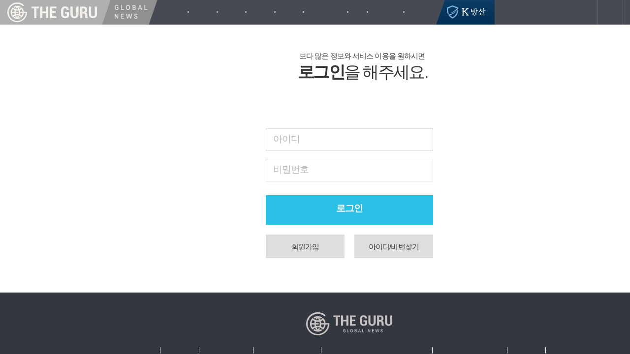

--- FILE ---
content_type: text/html; charset=utf-8
request_url: https://www.theguru.co.kr/member/member_login.html
body_size: 6603
content:
<!DOCTYPE html>
<html lang="ko">
<head>
<meta charset="UTF-8">
<meta http-equiv="X-UA-Compatible" content="IE=edge">
<meta property="og:url"					content="https://www.theguru.co.kr/member/member_login.html" />
<meta property="og:type"				content="article" />
<meta property="og:title"				content="더구루" />
<meta property="og:description"			content="신속한 글로벌 기업·금융 뉴스, 정확한 글로벌 기업·금융 뉴스, 색다른 글로벌 기업·금융 뉴스" />
<meta property="og:image"				content="https://www.theguru.co.kr/data/design/logo/default_image_share_20191226133322.jpg" />
<meta name="twitter:url"				content="https://www.theguru.co.kr/member/member_login.html" />
<meta name="twitter:title"				content="더구루" />
<meta name="twitter:card"				content="photo" />
<meta name="naver-site-verification" content="4f60a78d527527d2c7e30945ea66c943de6ab9bb" />
<meta name="naver-site-verification" content="590ff1fd0060f4519475f1dccc3e96bcd8012d95" />
<meta name="twitter:image"				content="https://www.theguru.co.kr/data/design/logo/default_image_share_20191226133322.jpg" />
<meta property="dable:item_id" content="">
<meta property="dable:title" content="더구루">
<meta property="dable:image" content="https://www.theguru.co.kr/data/design/logo/default_image_share_20191226133322.jpg">
<meta property="dable:author" content="">
<meta property="article:section" content="">
<meta property="article:published_time" content="">
<link rel="canonical" href="https://www.theguru.co.kr/member/member_login.html" />
<link rel="apple-touch-icon-precomposed" href="/data/skin/layout/1/m20/images/favicon72.png">
<link rel="apple-touch-icon-precomposed" sizes="144x144" href="/data/skin/layout/1/m20/images/favicon144.png">
<link rel="shortcut icon" href="https://www.theguru.co.kr/favicon.ico"> 
<link rel="icon" href="https://www.theguru.co.kr/favicon.ico" type="image/x-icon">
<link rel="alternate" type="application/rss+xml" title="RSS 2.0" href="/data/rss/news.xml">
<link type="text/css" rel="stylesheet" href="/data/skin/layout/1/m20/images/css/index_cache.css">
<link type="text/css" rel="stylesheet" href="/data/skin/content/1/theme_title/index_cache.css">
<link type="text/css" rel="stylesheet" href="/data/skin/content/1/widget/index.css">
<!--[if lte IE 8]>
<link rel="stylesheet" type="text/css" href="/data/skin/layout/1/m20/images/css/ie_cache.css">
<![endif]-->
<title>더구루</title>

<meta name="google-site-verification" content="LTqMK1tyPVoqzB8a3fRFTrVzLVQmCjVXk2v5qyD0BZk" />
<script async src="https://pagead2.googlesyndication.com/pagead/js/adsbygoogle.js?client=ca-pub-0568324499015744" crossorigin="anonymous"></script>

<!--- Google admanager PC 선언부 ---->
<script async src="https://securepubads.g.doubleclick.net/tag/js/gpt.js"></script>
<script>
window.googletag = window.googletag || {cmd: []};
googletag.cmd.push(function() {
googletag.defineSlot('/22910306844/theguru.co.kr/theguru_article_pc_top_970x90', [970, 90], 'div-gpt-ad-1682670834895-0').addService(googletag.pubads());
googletag.defineSlot('/22910306844/theguru.co.kr/theguru_article_pc_right_A_300x250', [300, 250], 'div-gpt-ad-1682670950227-0').addService(googletag.pubads());
googletag.defineSlot('/22910306844/theguru.co.kr/theguru_article_pc_right_B_300x250', [300, 250], 'div-gpt-ad-1682670987406-0').addService(googletag.pubads());
googletag.defineSlot('/22910306844/theguru.co.kr/theguru_article_pc_right_C_300x250', [300, 250], 'div-gpt-ad-1682671023324-0').addService(googletag.pubads());
googletag.defineSlot('/22910306844/theguru.co.kr/theguru_article_pc_right_D_300x600', [300, 250], 'div-gpt-ad-1682671150910-0').addService(googletag.pubads());
googletag.defineSlot('/22910306844/theguru.co.kr/theguru_article_pc_inarticle_A_336x280', [336, 280], 'div-gpt-ad-1682671203912-0').addService(googletag.pubads());
googletag.defineSlot('/22910306844/theguru.co.kr/theguru_article_pc_inarticle_B_336x280', [336, 280], 'div-gpt-ad-1682671280623-0').addService(googletag.pubads());
googletag.defineSlot('/22910306844/theguru.co.kr/theguru_article_pc_down_center_A_336x280', [336, 280], 'div-gpt-ad-1682671342459-0').addService(googletag.pubads());
googletag.defineSlot('/22910306844/theguru.co.kr/theguru_article_pc_down_center_B_336x280', [336, 280], 'div-gpt-ad-1682671379411-0').addService(googletag.pubads());
googletag.defineSlot('/22910306844/theguru.co.kr/theguru_article_pc_down_center_C_fluid', ['fluid'], 'div-gpt-ad-1682671408512-0').addService(googletag.pubads());
googletag.defineSlot('/22910306844/theguru.co.kr/theguru_article_pc_down_center_down_970x250', [970, 250], 'div-gpt-ad-1682671446861-0').addService(googletag.pubads());
googletag.pubads().enableSingleRequest();
googletag.pubads().collapseEmptyDivs();
googletag.enableServices();
});
</script><link href="/data/cache/skin/1/head-cnts.css?20090508101900" type="text/css" rel="stylesheet" />
<link href="/data/cache/skin/1/member_login-cnts.css?20090508101900" type="text/css" rel="stylesheet" />
<meta name="subject" content="더구루(the guru)" />
<meta name="Copyright" content="더구루(the guru)" />
<meta name="keywords" content="더구루(the guru),더구루" />
<meta name="title" content="더구루(the guru)" />
<meta name="description" content="신속한 글로벌 기업·금융 뉴스, 정확한 글로벌 기업·금융 뉴스, 색다른 글로벌 기업·금융 뉴스" />

<script type='text/javascript' src='/plugin/jquery/jquery-1.3.2.min.js'></script>
<script type='text/javascript' src='/js/common/jquery.cookie.js'></script>
<script type='text/javascript' src='/plugin/jquery/jquery-ui-1.7.2.custom.min.js'></script>
<script type='text/javascript' src='/plugin/jquery/plugins/jquery.floatobject-1.0.js'></script>
<script type='text/javascript' src='/plugin/jquery/plugins/jquery.uploadify-v2.1.0/swfobject.js'></script>
<script type='text/javascript' src='/plugin/jquery/plugins/jquery.uploadify-v2.1.0/jquery.uploadify.v2.1.0.min.js'></script>
<script type='text/javascript' src='/plugin/jquery/plugins/jquery.newsticker.js'></script>
<script type='text/javascript' src='/plugin/jquery/plugins/jquery-galleryview/jquery.easing.1.3.js'></script>
<script type='text/javascript' src='/plugin/jquery/plugins/jquery-galleryview/jquery.galleryview-1.1.js'></script>
<script type='text/javascript' src='/plugin/jquery/plugins/jquery-galleryview/jquery.timers-1.1.2.js'></script>
<script type='text/javascript' src='/js/iecontrol.js'></script>
<script type='text/javascript' src='/js/xml_supports.js'></script>
<script type='text/javascript' src='/js/menu.js'></script>
<script type='text/javascript' src='/js/mynews.js'></script>
<script type='text/javascript' src='/js/input.js'></script>
<script type="text/javascript" src="/js/common/jquery-1.11.1.js"></script>
<script type="text/javascript" src="/js/common/jquery.fitvids.js"></script>
<script type="text/javascript" src="/js/common/swipe.js"></script>
<script type="text/javascript" src="/js/common/jquery.bxslider.js"></script>
<script type="text/javascript" src="/js/common/jquery.sticky.js"></script>
<script type="text/javascript" src="/js/common/icheck.js"></script>
<script type="text/javascript" src="/js/common/jquery-ui-1.9.2.custom.js"></script>
<script type="text/javascript" src="/js/common/jquery.easy-ticker.js"></script>
<link type="text/css" rel="stylesheet" href="/js/common/swiper.css">
<script type="text/javascript" src="/js/common/swiper.jquery.min.js"></script>
<script type="text/javascript" src="/js/common/jquery.simplyscroll.js"></script>
<link type="text/css" rel="stylesheet" href="/js/common/slick.css">
<script type="text/javascript" src="/js/common/slick.js"></script>
<script type="text/javascript" src="/js/common/jquery.slimscroll.js"></script>
<script type="text/javascript" src="/js/jquery.swipebox.js"></script><link rel="stylesheet" href="/plugin/photozoom/swipebox.css"><script type="text/javascript">
	var jQuery11 = $.noConflict(true);
</script>
<script type="text/javascript" src="/js/common/style.js"></script>
<meta property="naverblog:title"				content="" />

<script>
function ajaxGetSkinContent(layout_tpl, lay_no)
{
	$("#btn_more_" + lay_no).hide();
	$("#btn_more_loading_" + lay_no).show();
	if($("#skin_content_" + lay_no).attr("data-page") === undefined)
	{
		$("#skin_content_" + lay_no).attr("data-page", 1);
	}
	var page = Number($("#skin_content_" + lay_no).attr("data-page")) + 1;
	var mode = "get_skin_content";
	var parameter = "mode=" + mode + "&layout_tpl=" + layout_tpl + "&lay_no=" + lay_no + "&ajax_page=" + page + "&sec_no=0";

	$.ajax({
		url: "/news/ajax.php",
		data: parameter,
		dataType: "json",
		type:"POST",
		error: function(error) {
			console.log(error);
			return;
		},
		success: function(data){

			if(data.error_code)
			{
				console.log(data.error_message);
				return false;
			}
			$("#skin_content_" + lay_no).append($(data.html).find("#skin_content_" + lay_no).html());
			$("#skin_content_" + lay_no).attr("data-page", page);

			if($(data.html).find("#skin_content_" + lay_no).children().length >= $("#skin_content_" + lay_no).attr("data-count"))
			{
				$("#btn_more_" + lay_no).show();
			}
			$("#btn_more_loading_" + lay_no).hide();
		},
	});
}
</script>

<style>
.menu_wrap .hidden_skin, .top_ban_wrap .hidden_skin, .head_ban .hidden_skin { background: url(/data/skin/content/1/theme_title/images/bg_hr.png) repeat 0 0; height: 50px;}
.menu_wrap .html_no { position: absolute; right: 2px; top: 1px; background: #000; border-radius: 10px; color: #fff; font-family: Apple SD Gothic Neo, 돋움, Dotum, Helvetica, Droid Sans, AppleSDGothic, Arial, sans-serif; font-size: 12px; border: 1px solid #fff; display: block; padding: 1px 4px;}
.menu_wrap .html_text, .top_ban_wrap .html_text, .head_ban .html_text { position: absolute; right: 2px; top: 1px; background: #000; border-radius: 10px; color: #fff; font-family: Apple SD Gothic Neo, 돋움, Dotum, Helvetica, Droid Sans, AppleSDGothic, Arial, sans-serif; font-size: 12px; border: 1px solid #fff; display: block; padding: 1px 4px;}
.menu_wrap .html_no:before { content: "No."}
</style>

<script type="text/javascript" language="javascript" src="/data/cache/skin/1/member_login.js?20090508101900"></script>
</head>

<body>

<div class="respon_wrap">
	
	<div class="body_wrap">

		<!-- HEADER -->
		<!-- 접근성 메뉴 -->
<ul class="accessibility">
	<li><a href="#gnb">주메뉴 바로가기</a></li>
	<li><a href="#container">본문 바로가기</a></li>
</ul>

<div class="body_wrap">
	<!-- 헤더 -->
	<div id="header">
		<div>
			
			<div class="h_left">
				
				<h1><b><a href="/"><img src="/data/skin/layout/1/m20/images/img/top.png?191230" alt="THE GURU"></a></b></h1>
				<h2><b><a href="/"><img src="/data/skin/layout/1/m20/images/img/r_logo.png?191230" alt="Global News"></a></b></h2>
				
				<div class="head_con">
					
					<div class="pr">
						<ul id="gnb" class="vertical">
														<li>
								<a href="/news/article_list_all.html"  ><span>전체</span></a>
															</li>
														<li>
								<a href="/news/section_list_all.html?sec_no=26"  ><span>경제</span></a>
															</li>
														<li>
								<a href="/news/section_list_all.html?sec_no=33"  ><span>산업</span></a>
															</li>
														<li>
								<a href="/news/section_list_all.html?sec_no=40"  ><span>금융</span></a>
															</li>
														<li>
								<a href="/news/section_list_all.html?sec_no=46"  ><span>건설</span></a>
															</li>
														<li>
								<a href="/news/section_list_all.html?sec_no=52"  ><span>생활경제</span></a>
															</li>
														<li>
								<a href="/news/section_list_all.html?sec_no=57"  ><span>IT</span></a>
															</li>
														<li>
								<a href="/news/section_list_all.html?sec_no=30"  ><span>글로벌</span></a>
															</li>
														<li>
								<a href="/news/section.html?sec_no=77"  ><span>기획</span></a>
															</li>
													</ul>
						<script type="text/javascript">
						jQuery11(function(){
							
							var gnbMenu = jQuery11('#gnb > li');
							
							gnbMenu.hover(function(){
								jQuery11(this).children('a').addClass('on');
								jQuery11(this).children('ul').stop().slideDown(200);
							}, function(){
								jQuery11(this).children('a').removeClass('on');
								jQuery11(this).children('ul').hide();
							});
							
							jQuery11('#gnb > li').on('mouseover',function(){
								var li = jQuery11(this).find("li").find("span");
								var max = 0;
								for(var i = 0; i < li.length; i++)
								{
									if(max < $(li[i]).outerWidth(true) + 1)
									{
										max = $(li[i]).outerWidth(true) + 1;
									}
								}
								jQuery11(this).find("ul").css('width', max);
							});
						});
						</script>
					</div>
					
				</div>
				
			</div>
			
			<div class="h_right">
				
				
				<a href="/news/section.html?sec_no=108" class="btn_head_top bht01"><span>K-방산</span></a>
				<a href="/news/section.html?sec_no=109" class="btn_head_top bht02"><span>K-원전</span></a>
				<a href="/news/section.html?sec_no=90" class="btn_head_top bht03"><span>슈팅스타</span></a>
				
									
								<ul class="top_nav">
					<li><a href="/member/member_join.html" class="btn_join tooltip" title="회원가입">회원가입</a></li>
					<li><a href="/member/member_login.html" class="btn_login tooltip" title="로그인">로그인</a></li>
				</ul>
								
				<a href="javascript:void(0)" class="btn_all_search tooltip" title="검색">검색창 열기</a>
				
								<a href="#" class="all_nav tooltip" title="전체메뉴"><span>메뉴</span></a>
								
			</div>
		</div>
	</div>
	


<div class="allnav_wrap">
	
	<div class="swiper-container">
		<div class="swiper-wrapper">
			<div class="swiper-slide">
				<a href="#" class="allnav_close">닫기</a>
				
				<h6 class="allnav_tit"><b><a href="/"><img src="/data/skin/layout/1/m20/images/img/top.png?191230" alt="THE GURU"></a></b></h6>
				
				<ul class="allnav">
										<li>
						<a href="/news/article_list_all.html"  >전체</a>
											</li>
										<li>
						<a href="/news/section_list_all.html?sec_no=26"  >경제</a>
											</li>
										<li>
						<a href="/news/section_list_all.html?sec_no=33"  >산업</a>
											</li>
										<li>
						<a href="/news/section_list_all.html?sec_no=40"  >금융</a>
											</li>
										<li>
						<a href="/news/section_list_all.html?sec_no=46"  >건설</a>
											</li>
										<li>
						<a href="/news/section_list_all.html?sec_no=52"  >생활경제</a>
											</li>
										<li>
						<a href="/news/section_list_all.html?sec_no=57"  >IT</a>
											</li>
										<li>
						<a href="/news/section_list_all.html?sec_no=30"  >글로벌</a>
											</li>
										<li>
						<a href="/news/section.html?sec_no=77"  >기획</a>
											</li>
									</ul>
			</div>
		</div>
		
	    <!-- Add Scroll Bar -->
	    <div class="swiper-scrollbar"></div>
	</div>
	
	<script>
	var swiper = new Swiper('.swiper-container', {
		direction: 'vertical',
		slidesPerView: 'auto',
		freeMode: true,
		freeModeMomentumBounce: false,
		freeModeMomentumBounceRatio: 0,
		scrollbar: { 
			el: '.swiper-scrollbar'
		},
		mousewheel: true,
	});
	</script>
  
</div>

<div class="allnav_mask" style="display: none;"></div>
<script type="text/javascript">
jQuery11(function(){

	var allBody = jQuery11('html');
	var allNav = jQuery11('.all_nav');
	var allNavWrap = jQuery11('.allnav_wrap');
	var allNavClose = jQuery11('.allnav_close');
	var allNavMask = jQuery11('.allnav_mask');
	
	allNav.on('click',function(){
		if(allNavWrap.css('right') == ('-320px')){
			allBody.addClass('hidden');
			allNavWrap.addClass('active');
			allNavMask.show();
			//jQuery11('.body_wrap').addClass('blur_p');
			return false;
		} else {
			allBody.removeClass('hidden');
			allNavWrap.removeClass('active');
			allNavMask.hide();
			//jQuery11('.body_wrap').removeClass('blur_p');
			return false;
		};
	});
	
	allNavClose.on('click',function(){
		allBody.removeClass('hidden');
		allNavWrap.removeClass('active');
		allNavMask.hide();
		//jQuery11('.body_wrap').removeClass('blur_p');
		return false;
	});
	
	allNavMask.on('click',function(){
		allBody.removeClass('hidden');
		allNavWrap.removeClass('active');
		allNavMask.hide();
		//jQuery11('.body_wrap').removeClass('blur_p');
		return false;
	});
	
	jQuery11(document).on('click',function(){
		allBody.removeClass('hidden');
		allNavWrap.removeClass('active');
		allNavMask.hide();
		//jQuery11('.body_wrap').removeClass('blur_p');
	});
	allNavWrap.on('click',function(e){ 
		e.stopPropagation(); 
	});
	
});
</script>

		
		<!-- STICKY BANNER -->
		<div class="top_banner">
		    <div class="banner_wrap">
		         <div class="banner_left">
			         
		         </div>
		         <div class="banner_right">
			         
		         </div>
		    </div> 
		</div>
		
		<!-- CONTENT -->
		<div id="container" class="wrapper pt30">
			<div>
				<div class="mr4_001_01">
	
	<div class="login_top">
		<h2><span>보다 많은 정보와 서비스 이용을 원하시면</span> <b>로그인</b>을 해주세요.</h2>
	</div>
	
	<form name="memberFrm" method="post" action="login.php" onsubmit="return send();" style="margin:0;">
		<input type="hidden" name="returl" id="returl" value="https://www.theguru.co.kr/news/article_pay.html?no=71684">
		<fieldset>
			<div class="login_form">
				<ul class="login_input">
					<li>
						<label for="user_id" class="i_label">아이디</label>
						<input type="text" name="user_id" id="user_id" tabindex="1" class="i_text">
					</li>
					<li>
						<label for="loginPassword" class="i_label">비밀번호</label>
						<input type="password" name="passwd" id="loginPassword"  tabindex="2"  class="i_text">
					</li>
				</ul>
				<input type="submit" class="c01" value="로그인" tabindex="3">
				<ul class="float_btn column col02">
					<li><a href="/member/member_join.html?returl=https%3A%2F%2Fwww.theguru.co.kr%2Fnews%2Farticle_pay.html%3Fno%3D71684">회원가입</a></li>
					<li><a href="/member/member_find_idpw.html">아이디/비번찾기</a></li>
				</ul>
			</div>
		</fieldset>
	</form>
	
	
</div>
			</div>
		</div>
		
		<!-- FOOTER -->
			<div id="footer" class="wrapper">
		<div>
			<h6><b><a href='/' target='_top' onfocus='blur()'><img src='/data/design/logo/taillogo_20191226135705.png' alt='로고'   class='png24' /></a></b></h6>
			<div class="foot_nav">
				<ul>
					<li><a href="/home/page.html?code=company">신문사소개</a></li>
					<li><a href="/home/page.html?code=ethics">윤리강령</a></li>
					<li><a href="/home/page.html?code=map">찾아오시는 길</a></li>
					<li><a href="/home/page.html?code=policy">개인정보 처리방침</a></li>
					<li><a href="/home/page.html?code=policy2">청소년보호정책 (책임자 : 김병용)</a></li>
					<li><a href="/home/page.html?code=email">이메일 무단수집거부</a></li>
					<li><a href="/home/page.html?code=report">기사제보</a></li>
					<li class="bgnone"><a href="/home/page.html?code=contact">문의하기</a></li>
				</ul>
			</div>
			<div class="foot_con">
				<p>
					발행소: 서울시 영등포구 여의나루로 81 한마루빌딩 4층 | 등록번호 : 서울 아 05006 | 등록일 : 2018-03-06 | 발행일 : 2018-03-06<br />
대표전화 : 02-6094-1236  | 팩스 : 02-6094-1237 | 제호 : 더구루(THE GURU) | 발행인·편집인 : 윤정남 <br />
<br />
<br />
THE GURU 모든 콘텐츠(영상·기사·사진)는 저작권법의 보호를 받은바, 무단 전재와 복사, 배포 등을 금합니다.<br />
Copyright © 2019 THE GURU. All rights reserved. mail to theaclip@theguru.co.kr
				</p>
				
				<p class="ffd mt02"><span class="fwb mr00">UPDATE</span> : 2026년 01월 21일 21시 25분</p>
				
				<a href="http://www.mediaon.co.kr/" class="btn_mediaon" target="_blank"><img src="/data/skin/layout/1/m20/images/img/logo_sponsor_w.png?190419" width="103" height="10" alt="powered by mediaOn" /></a>
				<a href="https://www.ins.or.kr/" target="_blank" class="foot_inc"><img src="/data/skin/layout/1/m20/images/img/foot_inc_w4.png?260109" alt="인터넷신문위원회" width="220"></a>
				<a href="https://www.kina.or.kr/" target="_blank" class="foot_inc_b"><img src="/data/skin/layout/1/m20/images/img/foot_inc_b.png" alt="한국인터넷신문협회"></a>
				<a href="https://theguru.co.kr/ezview/index.html" target="_blank" class="foot_rss"><img src="/data/skin/layout/1/m20/images/btn/btn_rss.png" alt="RSS"></a>
				
			</div>
		</div>
	</div>
	
</div>

<a href="javascript:void(0)" onClick="goToByScroll()" class="btn_top" style="display: none;">최상단으로</a>

<!-- 검색 -->
<div class="search_box" style="display: none;">
	<div class="search_con">
		<div>
			<form method="get" action="/news/search_result.html">
				<fieldset>
					<div class="search_in">
						<label for="search">검색어를 입력해주세요.</label>
						<input id="search" name="search" type="text" class="head_search">
						<button title="검색하기" class="btn_search" onclick="document.form_top_search.submit();">검색하기</button>
					</div>
				</fieldset>
			</form>
		</div>
	</div>
	<a href="javascript:void(0)" class="btn_all_search_close">검색창 닫기</a>
</div>



<script type="text/javascript">
var gtracker_type = 1;	// 0:접속자,1:페이지뷰
document.write(unescape("%3Cscript src='/weblog/gtracker.js' type='text/javascript'%3E%3C/script%3E"));
</script>

<!-- Global site tag (gtag.js) - Google Analytics -->
<script async src="https://www.googletagmanager.com/gtag/js?id=UA-155992358-1"></script>
<script>
  window.dataLayer = window.dataLayer || [];
  function gtag(){dataLayer.push(arguments);}
  gtag('js', new Date());

  gtag('config', 'UA-155992358-1');
</script>

<script type="text/javascript">
	<!--
	if(navigator.userAgent.match(/android/i) || navigator.userAgent.match(/(iphone)|(ipod)|(ipad)/i))
	{
		var btn_mobile = '\
	<div class="btn_mobile">\
		<a href="/?mobile_reset"><img src="/data/skin/layout/1/m20/images/btn/btn_mobile_ver.png" /></a>\
	</div>\
		';
		document.writeln(btn_mobile);
	}
	//-->
</script>

<script type="text/javascript" src="/data/skin/layout/1/m20/images/js/style.js"></script>

<script type="text/javascript" src="//wcs.naver.net/wcslog.js"></script>
<script type="text/javascript">
if(!wcs_add) var wcs_add = {};
wcs_add["wa"] = "98c18beefb4120";
if(window.wcs) {
wcs_do();
}
</script>
<span itemscope="" itemtype="http://schema.org/Organization">
 <link itemprop="url" href="https://www.theguru.co.kr">
 <a itemprop="sameAs" href="https://www.youtube.com/@the-guru"></a>
 <a itemprop="sameAs" href="https://post.naver.com/my.naver?memberNo=44788388"></a>
 <a itemprop="sameAs" href="https://blog.naver.com/thegurubiz"></a>
 <a itemprop="sameAs" href="https://tv.naver.com/mnews"></a>
 <a itemprop="sameAs" href="https://www.instagram.com/theguru.official/?igshid=MzRlODBiNWFlZA%3D%3D"></a>
 <a itemprop="sameAs" href="https://www.facebook.com/profile.php?id=100063664021972"></a>
</span>

		
	</div>
</div>

</body>
</html>

--- FILE ---
content_type: text/css
request_url: https://www.theguru.co.kr/data/cache/skin/1/member_login-cnts.css?20090508101900
body_size: 639
content:
@charset "utf-8";
/*  begin */


/************************** mr4_001_01 **************************/
.mr4_001_01 { position: relative;}
.mr4_001_01 a { transition: .3s all ease;}

.mr4_001_01 .login_top { position: relative; padding: 40px 0 35px; background: url(/data/skin/content_custom/1/mr4_001_01//images/bg_line.png) no-repeat center bottom;}
.mr4_001_01 .login_top h2 { position: relative; width: 272px; padding-left: 68px; margin: 0 auto; font-size: 34px; font-weight: normal; letter-spacing: -0.08em; color: #363636; background: url(/data/skin/content_custom/1/mr4_001_01//images/icon_login.png) no-repeat 0 2px; min-height: 70px;}
.mr4_001_01 .login_top h2 span { display: block; font-size: 15px; color: #363636; font-weight: normal;}
.mr4_001_01 .login_top h2 b { margin-left: -3px; letter-spacing: -0.08em;}

.mr4_001_01 .login_form { position: relative; padding: 35px 0; width: 340px; margin: 0 auto;}
.mr4_001_01 .login_form .login_input li { position: relative; margin: 16px 0; padding-right: 32px;}
.mr4_001_01 .login_form .login_input li .i_label { left: 15px; top: 12px; font-size: 19px; color:#bbb; line-height: 1;}
.mr4_001_01 .login_form .login_input li .i_text { padding: 13px 15px; font-size: 19px; line-height: 0.8; height: 18px;}
.mr4_001_01 .login_form .login_input li .i_text:focus { border-color: #2abfe5;}
.mr4_001_01 .login_form input[type=submit] { padding: 14px 0 20px; width: 100%; color:#fff; font-size: 19px; font-weight: bold; margin: 12px 0 20px; transition: .3s all ease;}

.mr4_001_01 .float_btn { position: relative; margin: 0 -10px;}
.mr4_001_01 .float_btn li a { display: block; text-align: center; height: 48px; line-height: 49px; background: #dedede; font-size: 15px; margin: 0 10px;}
.mr4_001_01 .float_btn li a:hover { background: #ccc;}
/*  end */
